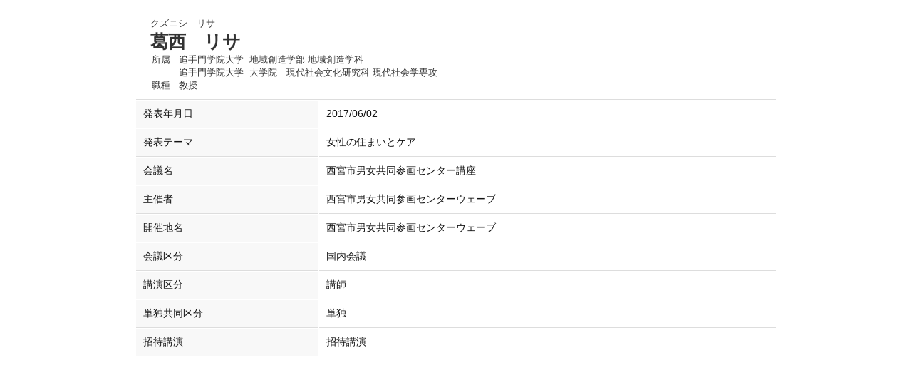

--- FILE ---
content_type: text/html;charset=UTF-8
request_url: https://www.gyoseki.otemon.ac.jp/oguhp/KgApp?detlId=34&detlUid=ymdkgisgggy&detlSeq=36
body_size: 5910
content:


















<!DOCTYPE HTML>
<HTML lang=ja>
  <HEAD>
    <TITLE>
      教員情報

      &nbsp;-&nbsp;葛西　リサ


      &nbsp;|&nbsp;追手門学院大学

    </TITLE>
    <meta http-equiv="X-UA-Compatible" content="IE=edge">

    <META name="viewport" content="width=device-width,initial-scale=1">

    <META http-equiv="content-type" content="text/html; charset=UTF-8" />
    <META http-equiv="content-script-type" content="text/javascript" />
    <META http-equiv="content-style-type" content="text/css" />


	
    <link href="./jsp/style2018.css?ver=1022101721" rel="stylesheet" type="text/css" />
	

    <link rel="stylesheet" type="text/css" href="./jsp/shadowbox.css" />
    <link rel="stylesheet" type="text/css" href="./jsp/photoswipe/css/photoswipe.css" />

    <script type="text/javascript" src="./jsp/shadowbox.js" charset="UTF-8"></script>

    <script src="https://ajax.googleapis.com/ajax/libs/jquery/3.7.1/jquery.min.js"></script>
    <script type="text/javascript" src="./jsp/photoswipe/js/photoswipe.umd.min.js" charset="UTF-8"></script>
    <script type="text/javascript" src="./jsp/photoswipe/js/photoswipe-lightbox.umd.min.js" charset="UTF-8"></script>

    <SCRIPT type="text/javascript">
    <!--
    function showSenmonBody(name){

    	var f = document.getElementsByName(name);

    	for(i=0; i < f.length; i++){
    		if(f[i].style.display == "none"){
    			f[i].style.display = "block";
    		} else {
    			f[i].style.display = "none";
    		}
    	}
    }
	function list_view(id, cnt) {
		var	idx;
		for (idx = 1; ; idx++) {
			var	obj = document.getElementById(id + "_" + idx);
			if (obj == null) {
				break;
			}
			if (cnt < 0) {
				obj.style.display = "";
			} else if (idx > cnt) {
				obj.style.display = "none";
			}
		}
		obj = document.getElementById(id + "_act1");
		if (obj != null) {
			obj.style.display = (cnt >= 0) ? "": "none";
		}
		obj = document.getElementById(id + "_act2");
		if (obj != null) {
			obj.style.display = (cnt >= 0) ? "none": "";
		}
	}
    $(function(){
    	$(document).on('click', 'a[href^="#"]', function() {
    		//data-box属性がない場合は通常のスムーズスクロール
    		if(!$(this).data("box")){
    			$("body,html").stop().animate({
    				scrollTop:$($(this).attr("href")).offset().top
    			});

    		//data-box属性がある場合はdata-box内をスムーズスクロール
    		}else{
    			var box = $($(this).data("box"));
    			var tareget = $($(this).attr("href"));
    			var dist = tareget.offset().top - box.position().top;
    			box.stop().animate({
    				scrollTop: box.scrollTop() + dist
	   			});
    		}
    		return false;
    	});
    });
    -->
    </SCRIPT>

  </HEAD>
  <BODY>
   <div id="container">
   <div id="screen">

  <DIV id="contents">

    <BR>



<SCRIPT>
	history.replaceState(null, '', '?detlId=34&resId=S001416&detlSeq=36');
</SCRIPT>



    <TABLE cellpadding="10" cellspacing="1" width="900" summary="gyoseki" class="gyoseki k04-layout">
      <COL >
      <COL>
      <TR>
        <TD valign="bottom" class="k04-title1" colspan="2">

          &nbsp;&nbsp;<SPAN class="k04-title1-font1">クズニシ　リサ</SPAN>

          <BR>
          &nbsp;&nbsp;<SPAN class="k04-title1-font2">葛西　リサ</SPAN>

          <BR>
          <SPAN class="k04-title1-font3 boxA">&nbsp;&nbsp;&nbsp;所属&nbsp;&nbsp; </SPAN>
          <SPAN class="k04-title1-font3 boxB">

            追手門学院大学&nbsp;

            地域創造学部 地域創造学科
          </SPAN>
          <DIV class="clear"></DIV>

            <SPAN class="k03-title1-font3 boxA">&nbsp;&nbsp;</SPAN>
            <SPAN class="k03-title1-font3 boxB">

              追手門学院大学&nbsp;

              大学院　現代社会文化研究科 現代社会学専攻</SPAN>
            <DIV class="clear"></DIV>

          <SPAN class="k04-title1-font3 boxA">&nbsp;&nbsp;&nbsp;職種&nbsp;&nbsp; </SPAN>
          <SPAN class="k04-title1-font3 boxB">教授</SPAN>
        </TD>
      </TR>

      <TR><TD class="k04-data1-font1">発表年月日</TD>			<TD class="k04-data2-font2">2017/06/02</TD></TR>
      <TR><TD class="k04-data1-font1">発表テーマ</TD>		<TD class="k04-data2-font2">女性の住まいとケア</TD></TR>
      <TR><TD class="k04-data1-font1">会議名</TD>		<TD class="k04-data2-font2">西宮市男女共同参画センター講座</TD></TR>
      <TR><TD class="k04-data1-font1">主催者</TD>		<TD class="k04-data2-font2">西宮市男女共同参画センターウェーブ</TD></TR>
<!-- 2020.09 国名 -->
      

      <TR><TD class="k04-data1-font1">開催地名</TD>			<TD class="k04-data2-font2">西宮市男女共同参画センターウェーブ</TD></TR>
<!-- 2020.09 開催期間 -->
      
      
                                                     <TR><TD class="k04-data1-font1">会議区分</TD>			<TD class="k04-data2-font2">国内会議</TD></TR>

      
                                                     <TR><TD class="k04-data1-font1">講演区分</TD>			<TD class="k04-data2-font2">講師</TD></TR>
      
                                                     <TR><TD class="k04-data1-font1">単独共同区分</TD>		<TD class="k04-data2-font2">単独</TD></TR>
      
                                                     <TR><TD class="k04-data1-font1">招待講演</TD>			<TD class="k04-data2-font2">招待講演</TD></TR>
<!-- 2020.09 国際共著 -->
      
      
      
      
      
      
<!-- 2020.09 URL2 -->
      


    </TABLE>





  </DIV><!-- /#contents-->

  </div><!-- /#screen-->
  </div><!-- /#container-->

  <script type="text/javascript" src="./jsp/checked.js"></script>

  </BODY>
</HTML>

